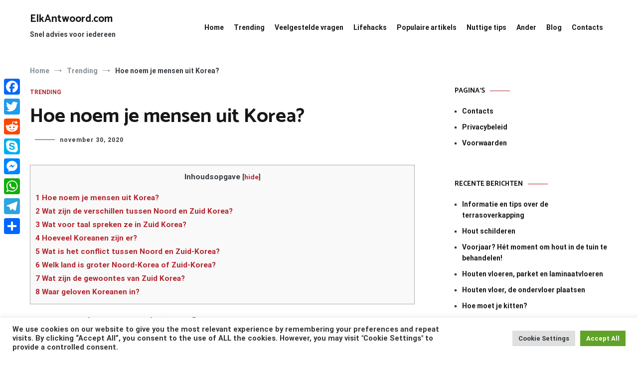

--- FILE ---
content_type: application/javascript; charset=UTF-8
request_url: https://ww1097.smartadserver.com/genericpost
body_size: 3329
content:
/*_hs_*/;var sas = sas || {};
if(sas && sas.events && sas.events.fire && typeof sas.events.fire === "function" )
        sas.events.fire("ad", { tagId: "sas_26326", formatId: 26326 }, "sas_26326");;/*_hs_*/sas.passback({"siteId":503596,"pageId":1571037,"formatId":26326,"tagId":"sas_26326","noadUrl":"https://use1.smartadserver.com/h/aip?uii=2101842839494620660&tmstp=4332619619&ckid=1860395167023996847&systgt=%24qc%3d4787745%3b%24ql%3dHigh%3b%24qpc%3d43201%3b%24qpc%3d43*%3b%24qpc%3d432*%3b%24qpc%3d4320*%3b%24qpc%3d43201*%3b%24qt%3d152_2192_12416t%3b%24dma%3d535%3b%24qo%3d6%3b%24b%3d16999%3b%24o%3d12100%3b%24sw%3d1280%3b%24sh%3d600%3b%24wpc%3d3722%2c3855%2c3828%2c3961%2c3848%2c3843%2c4239%2c3770%2c3736%2c3735%2c4235%2c3772%2c18380%2c18005%2c40905%2c40906%2c40907%2c17991%2c32133%2c11303%2c19080%2c21050%2c19002%2c30017%2c30018%2c21051%2c21052%2c21053%2c21054%2c21055%2c21056%2c21057%2c21058%2c21059%2c21060%2c21061%2c20276%2c20357%2c21031%2c20672%2c20678%2c20372%2c20220%2c20329%2c19658%2c20019%2c20244%2c72255%2c19938%2c19797%2c21514%2c21471%2c23075%2c23069%2c38917%2c39071%2c39445%2c38926%2c40841%2c40844%2c40843%2c42915%2c42920%2c42921%2c43743%2c44251%2c44416%2c52880%2c53047%2c68128%2c68129%2c68138%2c68139%2c8643%2c8644%2c8645%2c8646%2c7900%2c7983%2c8129%2c8128%2c8142%2c8260%2c8261%2c8197%2c8258%2c8259%2c8130%2c39829%2c39993%2c39819%2c39830%2c39986%2c71941%2c39826%2c68896%2c10441%2c10514%2c10516%2c10513%2c10443%2c10519%2c10545%2c10417%2c44677%2c25825%2c25426&acd=1767834190984&envtype=0&hol_cpm=0&siteid=503596&tgt=%24dt%3d1t%3b%24dma%3d535&gdpr=0&opid=af1d67f7-3898-43c4-baf2-6015c607b935&opdt=1767834190985&bldv=14512&srcfn=diff&reqid=90ce61ae-500d-4d2d-8c7f-82a11c38aa5b&reqdt=1767834190992&oppid=af1d67f7-3898-43c4-baf2-6015c607b935&pgid=1571037&fmtid=26326&statid=19&visit=s","chain":[{"countUrl":"https://use1.smartadserver.com/h/aip?uii=2101842839494620660&tmstp=4332619619&ckid=1860395167023996847&systgt=%24qc%3d4787745%3b%24ql%3dHigh%3b%24qpc%3d43201%3b%24qpc%3d43*%3b%24qpc%3d432*%3b%24qpc%3d4320*%3b%24qpc%3d43201*%3b%24qt%3d152_2192_12416t%3b%24dma%3d535%3b%24qo%3d6%3b%24b%3d16999%3b%24o%3d12100%3b%24sw%3d1280%3b%24sh%3d600%3b%24wpc%3d3722%2c3855%2c3828%2c3961%2c3848%2c3843%2c4239%2c3770%2c3736%2c3735%2c4235%2c3772%2c18380%2c18005%2c40905%2c40906%2c40907%2c17991%2c32133%2c11303%2c19080%2c21050%2c19002%2c30017%2c30018%2c21051%2c21052%2c21053%2c21054%2c21055%2c21056%2c21057%2c21058%2c21059%2c21060%2c21061%2c20276%2c20357%2c21031%2c20672%2c20678%2c20372%2c20220%2c20329%2c19658%2c20019%2c20244%2c72255%2c19938%2c19797%2c21514%2c21471%2c23075%2c23069%2c38917%2c39071%2c39445%2c38926%2c40841%2c40844%2c40843%2c42915%2c42920%2c42921%2c43743%2c44251%2c44416%2c52880%2c53047%2c68128%2c68129%2c68138%2c68139%2c8643%2c8644%2c8645%2c8646%2c7900%2c7983%2c8129%2c8128%2c8142%2c8260%2c8261%2c8197%2c8258%2c8259%2c8130%2c39829%2c39993%2c39819%2c39830%2c39986%2c71941%2c39826%2c68896%2c10441%2c10514%2c10516%2c10513%2c10443%2c10519%2c10545%2c10417%2c44677%2c25825%2c25426&acd=1767834190984&envtype=0&hol_cpm=0&siteid=503596&tgt=%24dt%3d1t%3b%24dma%3d535&gdpr=0&opid=af1d67f7-3898-43c4-baf2-6015c607b935&opdt=1767834190985&bldv=14512&srcfn=diff&reqid=90ce61ae-500d-4d2d-8c7f-82a11c38aa5b&reqdt=1767834190992&oppid=af1d67f7-3898-43c4-baf2-6015c607b935&visit=V&statid=19&imptype=0&intgtype=0&pgDomain=https%3a%2f%2felkantwoord.com%2fhoe-noem-je-mensen-uit-korea%2f&cappid=1860395167023996847&capp=0&mcrdbt=1&insid=8698524&imgid=0&pgid=1571037&fmtid=26326&isLazy=0&scriptid=99880","script":"var div = document.createElement(\"div\");\r\ndiv.setAttribute(\"id\", \"taboola-slot\");\r\ndocument.getElementsByClassName(\"outbrain-tm\")[0].appendChild(div);\r\n\r\nwindow._tbframe = window._tbframe || [];\r\nwindow._tbframe.push({\r\n    publisher: 'themonetizer-network',\r\n    article: 'auto',\r\n    mode: 'thumbnails-tm',\r\n    container: 'taboola-slot',\r\n    placement: '503596 Below Article Monetizer',\r\n    target_type: 'mix',\r\n});\r\n\r\n!function (e, f, u) {\r\n    e.async = 1;\r\n    e.src = u;\r\n    f.parentNode.insertBefore(e, f);\r\n}(document.createElement('script'), document.getElementsByTagName('script')[0], '//cdn.taboola.com/shared/tbframe.js');\r\n\r\nconsole.log(\"sas_siteid : 503596\");\r\n\r\nlet nRetryTaboola = 0;\r\nconst intTaboola = setInterval(() => {\r\n    const taboolaContainer = document.getElementById('taboola-slot');\r\n    const iframeTaboola = taboolaContainer?.querySelector('iframe');\r\n\r\n    if (iframeTaboola && taboolaContainer) {\r\n        iframeTaboola.style.height = ''; \r\n            \r\n        setTimeout(() => {\r\n            const originalContainerWidth = taboolaContainer.style.width;\r\n            const originalIframeWidth = iframeTaboola.style.width;\r\n\r\n            taboolaContainer.style.width = (taboolaContainer.offsetWidth + 1) + 'px';\r\n            iframeTaboola.style.width = (iframeTaboola.offsetWidth + 1) + 'px';\r\n\r\n            setTimeout(() => {\r\n                taboolaContainer.style.width = originalContainerWidth;\r\n                iframeTaboola.style.width = originalIframeWidth;\r\n\r\n                iframeTaboola.style.display = 'inline-block';\r\n                setTimeout(() => {\r\n                    iframeTaboola.style.display = 'block';\r\n                }, 10);\r\n\r\n                clearInterval(intTaboola); \r\n            }, 100); \r\n        }, 500);\r\n    }\r\n\r\n    if (++nRetryTaboola > 50) {\r\n        console.warn(\"Taboola iframe or container not found or could not be resized after 50 attempts.\");\r\n        clearInterval(intTaboola);\r\n    }\r\n}, 100);","scriptUrl":"","noadUrl":"https://use1.smartadserver.com/track/action?pid=1571037&acd=1767834190984&sid=1&fmtid=26326&opid=af1d67f7-3898-43c4-baf2-6015c607b935&opdt=1767834190985&bldv=14512&srcfn=diff&reqid=90ce61ae-500d-4d2d-8c7f-82a11c38aa5b&reqdt=1767834190992&oppid=af1d67f7-3898-43c4-baf2-6015c607b935&iid=8698524&cid=0&key=noad&value=passback&hol_cpm=0&pgDomain=https%3a%2f%2felkantwoord.com%2fhoe-noem-je-mensen-uit-korea%2f"}]});